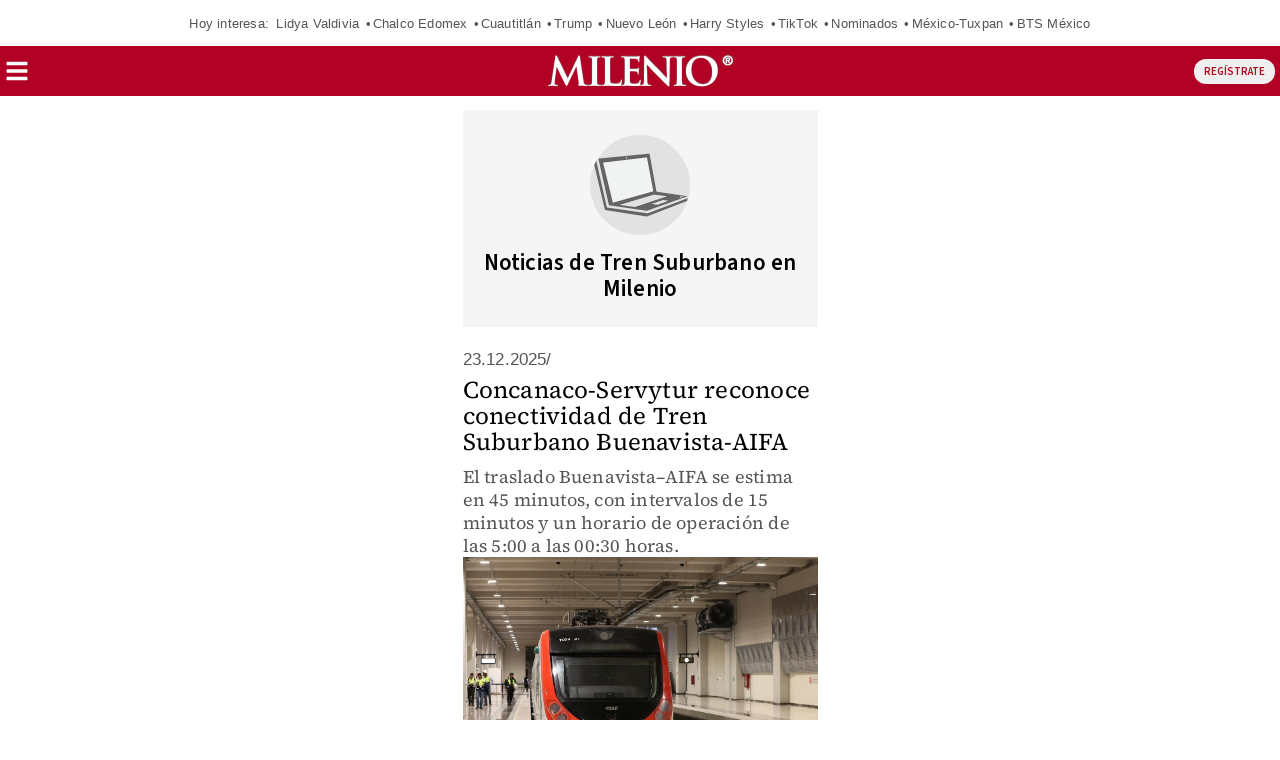

--- FILE ---
content_type: image/svg+xml
request_url: https://amp.milenio.com/bundles/appmenu/images/m-plus-golden.svg
body_size: 619
content:
<?xml version="1.0" encoding="utf-8"?>
<!-- Generator: Adobe Illustrator 26.0.2, SVG Export Plug-In . SVG Version: 6.00 Build 0)  -->
<svg version="1.1" id="Capa_1" xmlns="http://www.w3.org/2000/svg" xmlns:xlink="http://www.w3.org/1999/xlink" x="0px" y="0px"
	 viewBox="0 0 270 137" style="enable-background:new 0 0 270 137;" xml:space="preserve">
<g>
	<path fill="#bf9000ff" d="M201.5,137H68.5C30.7,137,0,106.3,0,68.5l0,0C0,30.7,30.7,0,68.5,0h132.9C239.3,0,270,30.7,270,68.5l0,0
		C270,106.3,239.3,137,201.5,137z"/>
	<path fill="white" d="M157.7,107.4c-1.4,0-3.4-0.1-6.4-1.1c-3.1-0.9-4.2-4-5.1-10.6l-9.5-64.5c-0.3-2.1-1-3.2-1.9-3.2
		s-1.5,0.9-2.2,2.5L104.3,90L75.9,31.2c-1.4-2.7-2-3.2-2.8-3.2s-1.5,1-1.8,2.7l-10.4,68c-0.5,3.5-1.4,7.6-4.3,8.2
		c-1.6,0.3-2.3,0.3-3.1,0.3c-1.1,0-1.7,0.2-1.7,0.8c0,1,0.9,1.2,1.9,1.2c3.3,0,8.3-0.3,10.4-0.3c1.9,0,6.5,0.3,10.9,0.3
		c1.6,0,2.5-0.2,2.5-1.2c0-0.5-0.8-0.8-1.6-0.8c-1.1,0-2.5-0.1-4.4-0.5c-1.8-0.4-3.1-1.4-3.1-3.3c0-1.7,0.1-3,0.3-4.9L74.2,57h0.4
		c3.7,7.8,10,20.9,10.8,23.2c1.3,2.9,9.5,18.9,12,23.6c1.7,3.1,2.7,5.2,3.6,5.2c1,0,1.5-1,3.8-5.9l22.8-47.3h0.4l6,43.3l0,0
		c0.3,4.2-0.2,7.1-3.1,7.7c-1.6,0.3-2.2,0.3-3.1,0.3c-1.1,0-1.7,0.2-1.7,0.8c0,1,0.9,1.2,1.9,1.2c3.1,0,10.1-0.3,12.5-0.4
		c6,0.2,14.5,0.4,16.4,0.4c1.5,0,2.7-0.3,2.7-1.2C159.2,107.6,158.6,107.4,157.7,107.4"/>
	<polygon fill="white" points="221,58.1 199.3,58.1 199.3,36.4 187.6,36.4 187.6,58.1 165.9,58.1 165.9,69.8 187.6,69.8 187.6,91.5 
		199.3,91.5 199.3,69.8 221,69.8 	"/>
</g>
</svg>
